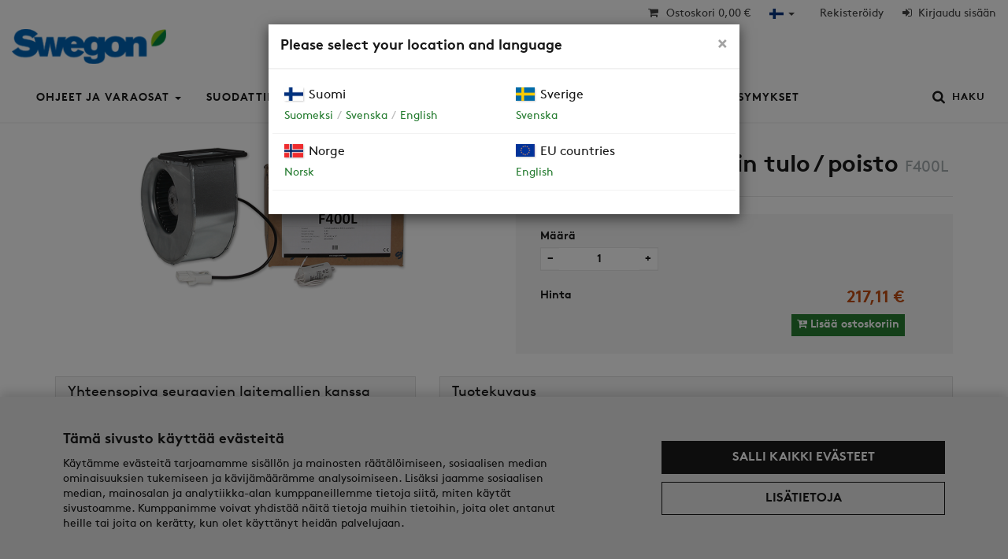

--- FILE ---
content_type: text/html; charset=utf-8
request_url: https://www.casastore.fi/puhallin-h410-mallin-tulo-poisto
body_size: 7303
content:
<!DOCTYPE html>
<html lang="fi" class="no-js">
<head prefix="og: http://ogp.me/ns# product: http://ogp.me/ns/product#">
        <title>Puhallin H410 -mallin tulo / poisto | Swegon Shop</title>

    <meta charset="utf-8">
<meta name="viewport" content="width=device-width, initial-scale=1.0">
<meta name="Author" content="Swegon ILTO Oy" />
<meta name="robots" content="index,follow" />
<meta name="description" content="Varaosakoodi F400L" />
<meta property="og:description" content="Varaosakoodi F400L"/>
<meta property="og:title" content="Puhallin H410 -mallin tulo / poisto"/>
<meta property="og:type" content="product"/>
<meta property="og:image" content="https://serviceportal.swegon.com/fi/media/1200/scale/products/410.png"/>
<link rel="canonical" href="https://www.casastore.fi/puhallin-h410-mallin-tulo-poisto" />
<meta property="og:url" content="https://www.casastore.fi/puhallin-h410-mallin-tulo-poisto"/>
    <base href="https://www.casastore.fi/">

    <!-- rev-hash -->
    <link rel="stylesheet" href="https://www.casastore.fi/style/style.css"/>
    <!-- end -->

    <link rel="shortcut icon" type="image/png" href="favicon.png">

    <!-- HTML5 shim and Respond.js IE8 support of HTML5 elements and media queries -->
    <!--[if lt IE 9]>
    <script src="http://cdnjs.cloudflare.com/ajax/libs/html5shiv/3.7.3/html5shiv.js"></script>
    <script src="http://cdnjs.cloudflare.com/ajax/libs/respond.js/1.4.2/respond.js"></script>
    <![endif]-->
    
    <script>document.documentElement.className = document.documentElement.className.replace(/\bno-js\b/,'js');</script>

    </head>
    <body class="page-controller">
        		
            <script>
            (function(i,s,o,g,r,a,m){i['GoogleAnalyticsObject']=r;i[r]=i[r]||function(){
            (i[r].q=i[r].q||[]).push(arguments)},i[r].l=1*new Date();a=s.createElement(o),
            m=s.getElementsByTagName(o)[0];a.async=1;a.src=g;m.parentNode.insertBefore(a,m)
            })(window,document,'script','https://www.google-analytics.com/analytics.js','ga');

            ga('create', 'UA-77303814-1', 'auto');
            ga('send', 'pageview');
            </script>
        
        		<header class="site-header ">

            <div class="top-bar__block">

                <div class="container-fluid">

        			<div class="top-bar">

    					<div class="top-bar__link-area top-bar__link-area--user">
    						<ul class="top-bar-links">
                                                                <li class="top-bar-links__list-item"><a href="ostoskori" class="top-bar-links__link cart-link " aria-label="Ostoskori"><i class="fa fa-fw fa-shopping-cart"></i><span class="hidden-xs">&nbsp; Ostoskori</span> <span class="mini-cart-value" data-personalize="cart_value_string">0,00 €</span></a></li>
                                                                                                    <li class="top-bar-links__list-item top-bar-links__list-item--has-children dropdown">
                                                                                <a href="#" class="top-bar-links__link dropdown-toggle" data-toggle="dropdown" role="button" aria-expanded="false" aria-haspopup="true" aria-label="Valitse kieli">
                                            <img src="https://www.casastore.fi/img/language_flags/flag-fi.png" alt="" width="18" height="14" /> <i class="caret"></i>
                                        </a>
                                        <ul class="dropdown-menu">
                                                                                                                                            <li class="top-bar-links__list-item top-bar-links__list-item--sub-list-item ">
                                                    <a href="https://www.casastore.fi/?lang=en" >
                                                        <img src="https://www.casastore.fi/img/language_flags/flag-en.png" alt="" width="18" height="14" />
                                                        English                                                    </a>
                                                </li>
                                                                                                                                            <li class="top-bar-links__list-item top-bar-links__list-item--sub-list-item active">
                                                    <a href="https://www.casastore.fi/?lang=fi" aria-current="true">
                                                        <img src="https://www.casastore.fi/img/language_flags/flag-fi.png" alt="" width="18" height="14" />
                                                        Finnish                                                    </a>
                                                </li>
                                                                                    </ul>
                                    </li>
                                    							
                                            <li class="top-bar-links__list-item">
                                                <a href="rekisteroidy" class="top-bar-links__link" aria-label="Rekisteröidy">
                                                    <span class="hidden-xs">&nbsp;&nbsp;Rekisteröidy</span>
                                                </a>
                                            </li>
                                            <li class="top-bar-links__list-item">
                                                <a href="kirjaudu" class="top-bar-links__link" aria-label="Kirjaudu sisään">
                                                    <i class="fa fa-sign-in"></i><span class="hidden-xs">&nbsp;&nbsp;Kirjaudu sisään</span>
                                                </a>
                                            </li>    						</ul>

    					</div>

					<div class="top-bar__link-area top-bar__link-area--general">

						<ul class="top-bar-links">
                            						</ul>

                        </div>

					</div>

				</div>

			</div>
			
			<nav class="navbar navbar-inverse">

                <div class="container-fluid">
                    <!-- Brand and toggle get grouped for better mobile display -->
                    <div class="navbar-header">
                        <button type="button" class="navbar-toggle collapsed" data-toggle="collapse" data-target="#page-navigation" aria-label="Valikko">
                            <span class="icon-bar"></span>
                            <span class="icon-bar"></span>
                            <span class="icon-bar"></span>
                        </button>

                        <button type="button" class="btn btn-link search-btn search-btn--mobile hidden-md hidden-lg pull-right m-r-1" data-toggle="modal" data-target="#searchModal" aria-label="Haku">
                            <i class="fa fa-search fa-lg search-btn__icon"></i><span class="search-btn__text">Haku</span>
                        </button>

                        <a class="navbar-brand" href="index.php" aria-label="Swegon Shop - Etusivu">
                            <img src="https://www.casastore.fi/img/media/logos/Swegon_Logotype_Pos-RGB-209.png" srcset="https://www.casastore.fi/img/media/logos/Swegon_Logotype_Pos-RGB-418.png 2x" alt="Swegon Shop">
                        </a>
                    </div>
                    
                    <!-- Collect the nav links, forms, and other content for toggling -->
                    <div class="collapse navbar-collapse" id="page-navigation">

                        <ul class="nav navbar-nav">
                            
<li class="has-children"><a href="varaosat-laitemalleittain" target="_self">Ohjeet ja varaosat</a><ul>
<li><a href="varaosat-laitemalleittainkaikki-laitemallit" target="_self">Kaikki Ilmanvaihtokonemallit</a></li>
<li><a href="varaosat-laitemalleittainw3" target="_self">CASA W3</a></li>
<li><a href="varaosat-laitemalleittaincasa-w4" target="_self">CASA W4</a></li>
<li><a href="varaosat-laitemalleittaincasa-w5" target="_self">CASA W5</a></li>
<li><a href="varaosat-laitemalleittaincasa-w9" target="_self">CASA W9</a></li>
<li><a href="varaosat-laitemalleittaincasa-r2" target="_self">CASA R2</a></li>
<li><a href="varaosat-laitemalleittaincasa-r3" target="_self">CASA R3</a></li>
<li><a href="varaosat-laitemalleittaincasa-r4c" target="_self">CASA R4-C</a></li>
<li><a href="varaosat-laitemalleittaincasa-r5" target="_self">CASA R5</a></li>
<li><a href="varaosat-laitemalleittaincasa-r7" target="_self">CASA R7</a></li>
<li><a href="varaosat-laitemalleittaincasa-r9" target="_self">CASA R9</a></li>
<li><a href="varaosat-laitemalleittaincasa-r15" target="_self">CASA R15</a></li>
<li><a href="varaosat-laitemalleittaincasa-1000-smart-ec" target="_self">CASA 1000 EC</a></li>
<li><a href="premium" target="_self">CASA Premium</a></li>
<li><a href="ilto" target="_self">ILTO</a></li>
<li><a href="varaosat-laitemalleittainonnline" target="_self">Onnline</a></li>
<li><a href="varaosat-laitemalleittainliesikuvut" target="_self">Liesikuvut</a></li>
<li><a href="varaosat-laitemalleittainhuippuimurit" target="_self">Huippuimurit</a></li></ul></li>
<li class="has-children"><a href="suodattimet" target="_self">Suodattimet</a><ul>
<li><a href="suodattimetw-koneet" target="_self">W-koneille</a></li>
<li><a href="suodattimetr-koneille" target="_self">R-koneille</a></li>
<li><a href="suodattimetilto-koneille" target="_self">ILTO-koneille</a></li>
<li><a href="suodattimetkanavapattereille" target="_self">Kanavapattereille</a></li>
<li><a href="suodattimetrasvasuodattimet" target="_self">Liesikupujen rasvasuodattimet</a></li>
<li><a href="suodattimetkaikki-suodattimet" target="_self">Kaikki suodattimet</a></li>
<li><a href="https://serviceportal.swegon.com/fi//docs/FS_GUIDE" target="_blank">Suodattimien vaihto-opas</a></li></ul></li>
<li><a href="yritysasiakkaat-ja-taloyhtiot" target="_self">Yritysasiakkaat ja taloyhtiöt</a></li>
<li><a href="https://serviceportal.swegon.com/fi/huoltolomake/index.php" target="_self">Huoltopyynnöt ja tukikysymykset</a></li>                        </ul>

                        <div class="navbar-right">
                            <button type="button" class="btn btn-link search-btn search-btn--desktop hidden-xs hidden-ms hidden-sm" data-toggle="modal" data-target="#searchModal" aria-label="Haku">
                                <i class="fa fa-search fa-lg search-btn__icon"></i><span class="search-btn__text">Haku</span>
                            </button>
                        </div>

					</div><!-- /.navbar-collapse -->

				</div><!-- /.container -->

			</nav>
		</header>

        
                
        <div class="">

<main class="main--product">

    <div class="container">

    <div class="row">

        <div class="content">

            <section class="product">
                        
                <ol class="breadcrumb"><li><a href="index.php" aria-label="Etusivu"><i class="fa fa-home"></i></a></li><li><a href="varaosat">Varaosat</a></li><li class="active">Puhallin H410 -mallin tulo / poisto</li></ol>
                        
                <div class="row">
                    
                    <div class="product__image-wrapper product-images">
                        
                        <div class="product-images__main-images js-product-images-carousel">
                            
        <div class="product-images__main-image">
            
                <div class="product-images__main-img-wrapper"><img src="https://serviceportal.swegon.com/fi/media/380/scale/products/410.png" title="Puhallin H410 -mallin tulo / poisto" alt="Puhallin H410 -mallin tulo / poisto" class="product-images__main-img" data-original-src-width="700" data-original-src-height="371" style="max-height: 380px !important; width: 380px;">
                </div>
            
        </div>                        </div><!-- .product-images__main-images -->

                        <div class="product-images__thumbnails js-product-thumbnails-carousel">
                                                    </div><!-- .product-images__thumbnails -->

                    </div>
                    
                    <div class="product__actions-wrapper">

                        <div class="product__name-wrapper">
                           <h1 class="product__name">Puhallin H410 -mallin tulo / poisto <small class="js-product-code">F400L</small></h1>
                        </div>
                        <hr class="hidden-xs">
                        
                        <form action="ostoskori" method="post" id="form_product" class="add_to_cart">
  <input type="hidden" name="order_items[0][add]" value="1">
  <input type="hidden" name="order_items[0][qty]" value="1">
  <input type="hidden" name="order_items[0][item_class]" id="type" value="Sku">
  <div class="product__actions panel panel-default _mb-5">

                                            <div class="panel-body">

                                                <div class="col-sm-12">  <input type="hidden" name="order_items[0][item_id]" id="id" value="405">


                                                </div>
                                                
                                                
                                                
                                                <div class="product__qty-wrapper">
                                                    <div class="row">
                                                        <div class="col-xs-6">
                                                            <label for="qty">Määrä</label>
                                                            <input type="number" class="form-control input-sm" name="order_items[0][qty]" id="qty" data-input="qty-buttons"  value="1" step="1" min="1" placeholder="kpl">
                                                        </div>
                                                        <div class="col-xs-6">
                                                    <div class="product__stock-qty-block" data-sku-id="405">
                                                        
                                                        
                                                    </div>
                                                    </div>
                                                    </div>
                                                </div>
                                                

                                                
                                                    
                                                    <div class="product__price-block" data-sku-id="405">
                                                        <div class="product__price-wrapper row">
                                                            <div class="col-xs-6">
                                                                 <p class="form-label">Hinta</p>
                                                            </div>
                                                            <div class="col-xs-6  text-right">
                                                                <div class="product__price">
                                                                    <span class="product__price-value">217,11 €</span>
                                                                </div>
                                                                <div class="product__buttons-inline">
                                                                    <button type="submit"
                                                                            name="order_subscription[subscription_option]"
                                                                            value="No_subscription"
                                                                            class="btn btn-sm btn-primary add-to-cart-button"
                                                                    >
                                                                        <i class="fa fa-cart-plus"></i>&nbsp;Lisää ostoskoriin
                                                                    </button>
                                                                </div>
                                                            </div>
                                                            
                                                        </div>
                                                    </div>
                                                    
                                                

                                                

                                                </div>
                                        </div>
                                    </form>                        
                    </div>
                    
                </div>
                                <div class="row">
                    
                    <div class="col-md-7 col-md-push-5">
                                                <div class="product__description">
                            <div class="product__description-header">
                                <h3 class="panel-title">Tuotekuvaus</h3>
                            </div>
                            <div class="product__description-body">
                                <p><em>Varaosakoodi F400L</em></p>
                                                                
                            </div>
                        </div>
                                            </div>
                    
                                        <div class="col-md-5 col-md-pull-7">

                        
                        
                                                    <div>
                                <div class="product__details">
                                    <div class="product__details-header">
                                        <h3 class="panel-title">Yhteensopiva seuraavien laitemallien kanssa</h3>
                                    </div>
                                    <div class="product__details-body">
                                        <ul class="list unstyled"><li><a href="device_model.php?id=34">ILTO H410/H710</a></li></ul>                                    </div>
                                </div>
                            </div>
                                                                    </div>
                                                
                </div>
                  

                        
            </section>

            
        </div>

        
    </div>

    </div>

</main>

<script type="application/ld+json">
    {"@context":"http:\/\/schema.org","@type":"BreadcrumbList","itemListElement":[{"@type":"ListItem","position":1,"item":{"@id":"https:\/\/www.casastore.fi\/varaosat","name":"Varaosat"}},{"@type":"ListItem","position":2,"item":{"@id":"https:\/\/www.casastore.fi\/puhallin-h410-mallin-tulo-poisto","name":"Puhallin H410 -mallin tulo \/ poisto","image":"https:\/\/serviceportal.swegon.com\/fi\/media\/800\/scale\/products\/410.png"}}]}</script>
<script type="application/ld+json">
    {"@context":"http:\/\/schema.org","@type":"Product","name":"Puhallin H410 -mallin tulo \/ poisto","description":"Varaosakoodi F400L","sku":"","image":"https:\/\/serviceportal.swegon.com\/fi\/media\/800\/scale\/products\/410.png","offers":{"@type":"Offer","priceCurrency":"EUR","price":173,"availability":"http:\/\/schema.org\/InStock","seller":{"@type":"Organization","name":"Swegon ILTO Oy"}}}</script>

    
        </div><!-- Main container -->
            
		<footer class="site-footer">

		    <div class="container">
				<div class="row">

                    <div class="site-footer__site-map">
                                                    <ul class="site-map">
                                
<li><a href="toimitusehdot" target="_self">Toimitusehdot</a></li>
<li><a href="tietosuojaseloste" target="_self">Tietosuojaseloste</a></li>                            </ul>
                                            </div>

					
							<div class="site-footer__contact-details" itemscope itemtype="http://schema.org/Organization">
								<div class="contact-details">
								    <div class="contact-details__name">Kuluttaja-asiakkaat</div>
									<div itemprop="name" class="contact-details__name">Swegon ILTO Oy</div>
									<div itemprop="address" itemscope itemtype="http://schema.org/PostalAddress" class="contact-details__postal-address"><div itemprop="streetAddress">Asessorinkatu 10</div><span itemprop="postalCode">20780</span> <span itemprop="addressLocality">KAARINA</span>
									</div>
									<div class="contact-details__tel-email"><div itemprop="email"><a href="/cdn-cgi/l/email-protection" class="__cf_email__" data-cfemail="5c3f3d2f3d35302833723a351c2f2b393b3332723f3331">[email&#160;protected]</a></div>
									</div>Y-tunnus: 1615732-8
								</div>
							</div>
						
							<div class="site-footer__contact-details" itemscope itemtype="http://schema.org/Organization">
								<div class="contact-details">
								    <div class="contact-details__name">Yritysasiakkaat</div>
									<div itemprop="name" class="contact-details__name">Oy Swegon Ab</div>
									<div itemprop="address" itemscope itemtype="http://schema.org/PostalAddress" class="contact-details__postal-address"><div itemprop="streetAddress">Bertel Jungin aukio 7</div><span itemprop="postalCode">FI-02600</span> <span itemprop="addressLocality">ESPOO</span>
									</div>
									<div class="contact-details__tel-email"><div itemprop="email"><a href="/cdn-cgi/l/email-protection" class="__cf_email__" data-cfemail="7703121c191e19121903021c1e3704001210181959111e">[email&#160;protected]</a></div>
									</div>Y-tunnus: 0108352-2
								</div>
							</div>
						
                    <div class="site-footer__some">
                        
                                            </div>

                </div>

            </div><!-- .container -->

            <div class="site-footer__copyright-info">
                <div class="container">
                    © 2026 Swegon ILTO Oy                    
                    <p class="pull-right">Hinnat sisältävät arvonlisäveron. Kuluttajat</p>                </div>
            </div>

                    
        </footer><!-- .site-footer -->

        
<div class="cookie-consent _py-5" id="cookie_consent_banner">
    <div class="_container _py-md-4">
        <div class="_row align-items-center">
            <div class="_col-md-7 _mb-4 _mb-md-0">
                <h4 class="_mt-0">Tämä sivusto käyttää evästeitä</h4>
                <div class="cookie-consent__body editor-content">
                    Käytämme evästeitä tarjoamamme sisällön ja mainosten räätälöimiseen, sosiaalisen median 
ominaisuuksien tukemiseen ja kävijämäärämme analysoimiseen. Lisäksi jaamme sosiaalisen median, 
mainosalan ja analytiikka-alan kumppaneillemme tietoja siitä, miten käytät sivustoamme. Kumppanimme 
voivat yhdistää näitä tietoja muihin tietoihin, joita olet antanut heille tai joita on kerätty, 
kun olet käyttänyt heidän palvelujaan.                </div>
            </div>

            <div class="_col-md-5 _col-lg-4 offset-lg-1">
                <form action="cookie_controller.php" method="POST" data-cookie-consent-submitter>
                    <input type="hidden" name="yes_to_all" value="1"/>
                    <button type="submit"
                            class="btn btn-block btn-default _mb-3"
                    >Salli kaikki evästeet</button>
                </form>
                <button class="btn btn-block btn-outline-default _mb-3"
                        id="cookie_consent_modal_toggle"
                        data-toggle="modal"
                        data-target="#cookie_consent_modal"
                >Lisätietoja</button>
            </div>
        </div>
    </div>
</div>

<div class="modal cookie-consent-modal fade"
     id="cookie_consent_modal"
     tabindex="-1"
     role="dialog"
     aria-labelledby="cookie_consent_modal_toggle"
     aria-hidden="true">
    <div class="modal-dialog">
        <form action="cookie_controller.php" method="POST" data-cookie-consent-submitter>
            <div class="modal-content">
                <div class="modal-header">
                    <button type="button" class="close" data-dismiss="modal" aria-hidden="true">&times;</button>
                    <h3 class="modal-title">Käyttäjän mahdollisuudet vaikuttaa</h3>
                </div>
                <div class="modal-body">
                                                                    <input type="hidden"
                               name="consent_essential"
                               value="1"
                        />
                        <div class="_row">
                            <div class="_col-auto _pr-0 _pr-sm-3">
                                <input type="checkbox"
                                       class="cookie-consent__checkbox"
                                       id="consent_type_essential"
                                       name="consent_essential"
                                       value="1"
                                    checked                                    disabled                                />
                                <label for="consent_type_essential" class="cookie-consent__label"></label>
                            </div>
                            <div class="_col">
                                <h4 class="cookie-consent-modal__label-heading">Toiminnalliset evästeet (Pakollinen)</h4>
                                <p class="small">Toiminnalliset evästeet ovat palveluiden toiminnan kannalta välttämättömiä. Nämä evästeet 
mahdollistavat erilaisia sivustojen toimintoja kuten sisäänkirjautumisen, ostoskorin ja 
kielivalinnat. Tämän ryhmän evästeet ovat aina käytössä.</p>
                            </div>
                        </div>
                                                                    <input type="hidden"
                               name="consent_statistical"
                               value="0"
                        />
                        <div class="_row">
                            <div class="_col-auto _pr-0 _pr-sm-3">
                                <input type="checkbox"
                                       class="cookie-consent__checkbox"
                                       id="consent_type_statistical"
                                       name="consent_statistical"
                                       value="1"
                                                                                                        />
                                <label for="consent_type_statistical" class="cookie-consent__label"></label>
                            </div>
                            <div class="_col">
                                <h4 class="cookie-consent-modal__label-heading">Tilastolliset evästeet</h4>
                                <p class="small">Tilastoevästeet auttavat sivuston omistajia ymmärtämään, miten käyttäjät ovat vuorovaikutuksessa 
sivuston kanssa, keräämällä ja raportoimalla tietoja nimettömästi. Käyttäjä voi halutessaan 
rajoittaa tämän kategorian evästeiden käyttöä.</p>
                            </div>
                        </div>
                                                                    <input type="hidden"
                               name="consent_marketing"
                               value="0"
                        />
                        <div class="_row">
                            <div class="_col-auto _pr-0 _pr-sm-3">
                                <input type="checkbox"
                                       class="cookie-consent__checkbox"
                                       id="consent_type_marketing"
                                       name="consent_marketing"
                                       value="1"
                                                                                                        />
                                <label for="consent_type_marketing" class="cookie-consent__label"></label>
                            </div>
                            <div class="_col">
                                <h4 class="cookie-consent-modal__label-heading">Markkinointi</h4>
                                <p class="small">Mainonnan kohdentamiseksi asetettavat evästeet mahdollistavat mainonnan kohdentamisen siten, että 
markkinointikumppaneidemme sivustoilla näkyvä mainonta olisi käyttäjälle mahdollisimman 
kiinnostavaa. Käyttäjä voi halutessaan rajoittaa tämän kategorian evästeiden käyttöä jolloin 
näytettävä mainonta on enemmän satunnaista.</p>
                            </div>
                        </div>
                                    </div>
                <div class="modal-footer">
                    <button type="submit"
                            class="btn btn-default btn-block"
                    >Tallenna</button>
                </div>
            </div>
        </form>
    </div>
</div>

        <a href="#" id="back-to-top" class="back-to-top" title="Takaisin ylös" aria-label="Takaisin ylös">
            <i class="fa fa-3x fa-angle-up back-to-top__icon"></i>
        </a>
        
<!-- rev-hash -->
<script data-cfasync="false" src="/cdn-cgi/scripts/5c5dd728/cloudflare-static/email-decode.min.js"></script><script src="https://www.casastore.fi/scripts/scripts.concat.js"></script>
<!-- end -->

        <script type="application/ld+json">
            {"@context":"http:\/\/schema.org","@type":"WebSite","name":"Swegon Shop","url":"https:\/\/www.casastore.fi\/"}        </script>

	    <script>
window.translations = {"ERROR":"Virhe","SUCCESS":"Onnistui","SUBSCRIPTION_UNSUBSCRIBED_OK":"Olet peruuttanut kestotilauksen."};
</script>


        <script>$(document).ready(function () { $('#regionModal').modal('show'); });</script>
        


        <!-- Add to cart button confirmation modal -->
        <div class="modal fade" tabindex="-1" role="dialog" aria-labelledby="" id="addToCartConfirmationModal">
            <div class="modal-dialog" role="document">
                <div class="modal-content">
                    <div class="modal-body">
                        Tuote on lisätty ostoskoriisi.                    </div>
                    <div class="modal-footer">
                        <!-- Mobile only -->
                        <div class="visible-xs-block">
                            <button type="button" class="btn btn-default btn-block" data-dismiss="modal">Jatka ostoksia</button>
                            <a href="ostoskori" class="btn btn-primary btn-block">Jatka kassalle</a>
                        </div>
                        <!-- Hidden from mobile (visible for tablets, desktop etc) -->
                        <div class="hidden-xs">
                            <div class="pull-left">
                                <button type="button" class="btn btn-default" data-dismiss="modal">Jatka ostoksia</button>
                            </div>
                            <div class="pull-right">
                                <a href="ostoskori" class="btn btn-primary">Jatka kassalle</a>
                            </div>
                        </div>
                    </div>
                </div>
            </div>
        </div>

        <!-- Add to cart button confirmation modal -->
        <div class="modal fade" tabindex="-1" role="dialog" aria-labelledby="" id="searchModal">
            <div class="modal-dialog" role="document">
                <div class="modal-content">
                    <div class="modal-body search-modal__body p-y-2">
                        <div>
                            <form action="hakutulokset" method="get" class="m-b-2">
                                <label class="h4 text-center _d-block" for="q">Haku</label>
                                <div class="form-group">
                                    <div class="input-group">
                                        <input name="q" id="q" type="search" class="form-control no-required-marker" placeholder="Laitteen sarjanumero, mallinimi tai varaosakoodi" required>
                                        <span class="input-group-btn">
                                            <button type="submit" class="btn btn-default">Hae</button>
                                        </span>
                                    </div>
                                </div>
                            </form>
                        </div>
                    </div>
                </div>
            </div>
        </div>

        <div class="modal fade" id="regionModal" tabindex="-1" role="dialog" aria-labelledby="regionModalLabel">
    <div class="modal-dialog" role="document">
        <div class="modal-content">
            <div class="modal-header">
                <button type="button" class="close" data-dismiss="modal" aria-label="Close"><span aria-hidden="true">&times;</span></button>
                <h4 class="modal-title" id="regionModalLabel">Please select your location and language</h4>
            </div>
            <div class="modal-body">
                <div class="row">

                    <div class="region-picker__country">
                        <div class="region-picker__country-name-row">
                            <img src="img/language_flags/flag-fi.png" width="24" height="18" alt="Finland" class="region-picker__flag"> <span class="region-picker__country-name">Suomi</span>
                        </div>
                        <div class="region-picker__languages">
                            <span class="region-picker__language"><a href="https://casastore.fi/puhallin-h410-mallin-tulo-poisto?region_selected=1&lang=fi" class="region-picker__link">Suomeksi</a></span>
                            <span class="region-picker__language"><a href="https://casastore.fi/puhallin-h410-mallin-tulo-poisto?region_selected=1&lang=sv" class="region-picker__link">Svenska</a></span>
                            <span class="region-picker__language"><a href="https://casastore.fi/puhallin-h410-mallin-tulo-poisto?region_selected=1&lang=en" class="region-picker__link">English</a></span>
                        </div>
                    </div>

                    <div class="region-picker__country">
                        <div class="region-picker__country-name-row">
                            <img src="img/language_flags/flag-sv.png" width="24" height="18" alt="Sweden" class="region-picker__flag"> <span class="region-picker__country-name">Sverige</span>
                        </div>
                        <div class="region-picker__languages">
                            <span class="region-picker__language"><a href="https://casabutiken.se/puhallin-h410-mallin-tulo-poisto?region_selected=1&lang=sv" class="region-picker__link">Svenska</a></span>
                        </div>
                    </div>
                    
                    

                    <div class="region-picker__country">
                        <div class="region-picker__country-name-row">
                            <img src="img/language_flags/flag-no.png" width="24" height="18" alt="Norge" class="region-picker__flag"> <span class="region-picker__country-name">Norge</span>
                        </div>
                        <div class="region-picker__languages">
                            <span class="region-picker__language"><a href="https://www.swegon.com/no/produkter/luftbehandling/casa/" class="region-picker__link">Norsk</a></span>
                        </div>
                    </div>
                    
                    <div class="region-picker__country">
                        <div class="region-picker__country-name-row">
                            <img src="img/language_flags/flag-eu.png" width="24" height="18" alt="EU countries" class="region-picker__flag"> <span class="region-picker__country-name">EU countries</span>
                        </div>
                        <div class="region-picker__languages">
                            <span class="region-picker__language"><a href="https://casastore.fi/puhallin-h410-mallin-tulo-poisto?region_selected=1&lang=en" class="region-picker__link">English</a></span>
                        </div>
                    </div>

                </div>
            </div>
        </div><!-- /.modal-content -->
    </div><!-- /.modal-dialog -->
</div><!-- /.modal -->
    <script defer src="https://static.cloudflareinsights.com/beacon.min.js/vcd15cbe7772f49c399c6a5babf22c1241717689176015" integrity="sha512-ZpsOmlRQV6y907TI0dKBHq9Md29nnaEIPlkf84rnaERnq6zvWvPUqr2ft8M1aS28oN72PdrCzSjY4U6VaAw1EQ==" data-cf-beacon='{"version":"2024.11.0","token":"36d2c95a333c40bda7f2b94a8ecc109c","r":1,"server_timing":{"name":{"cfCacheStatus":true,"cfEdge":true,"cfExtPri":true,"cfL4":true,"cfOrigin":true,"cfSpeedBrain":true},"location_startswith":null}}' crossorigin="anonymous"></script>
</body>
    
</html>


--- FILE ---
content_type: text/css
request_url: https://www.casastore.fi/ext/toast/toast.css
body_size: -77
content:
/*
 * toast.js CSS
 */

.toast {
    padding: 8px 35px 8px 14px;
    margin-bottom: 8px;
    text-shadow: 0 1px 0 rgba(255, 255, 255, 0.5);
    border: 2px solid;
    -webkit-border-radius: 4px;
    -moz-border-radius: 4px;
    border-radius: 4px;
    box-shadow:#999 0 0 8px;
}
.toast:hover {
    cursor: pointer;
    box-shadow:#666 0 0 8px;
}

#toast-container {
    width: 300px;
    top: 12px;
    left: 12px;
    position: fixed;
    z-index: 9999;
}

.toast-title {
    font-weight: bold;
}

.toast-message {
}

.toast-success {
    color: #468847;
    background-color: #dff0d8;
    border-color: #d6e9c6;
}

.toast-error {
    color: #b94a48;
    background-color: #f2dede;
    border-color: #eed3d7;
}

.toast-info {
    color: #3a87ad;
    background-color: #d9edf7;
    border-color: #bce8f1;
}

.toast-warning {
    color: #c09853;
    background-color: #fcf8e3;
    border-color: #fbeed5;
}




--- FILE ---
content_type: text/plain
request_url: https://www.google-analytics.com/j/collect?v=1&_v=j102&a=1115241956&t=pageview&_s=1&dl=https%3A%2F%2Fwww.casastore.fi%2Fpuhallin-h410-mallin-tulo-poisto&ul=en-us%40posix&dt=Puhallin%20H410%20-mallin%20tulo%20%2F%20poisto%20%7C%20Swegon%20Shop&sr=1280x720&vp=1280x720&_u=IEBAAEABAAAAACAAI~&jid=1724754549&gjid=792092183&cid=605975250.1769448660&tid=UA-77303814-1&_gid=342417807.1769448660&_r=1&_slc=1&z=1048537265
body_size: -451
content:
2,cG-2JRYZEZSVY